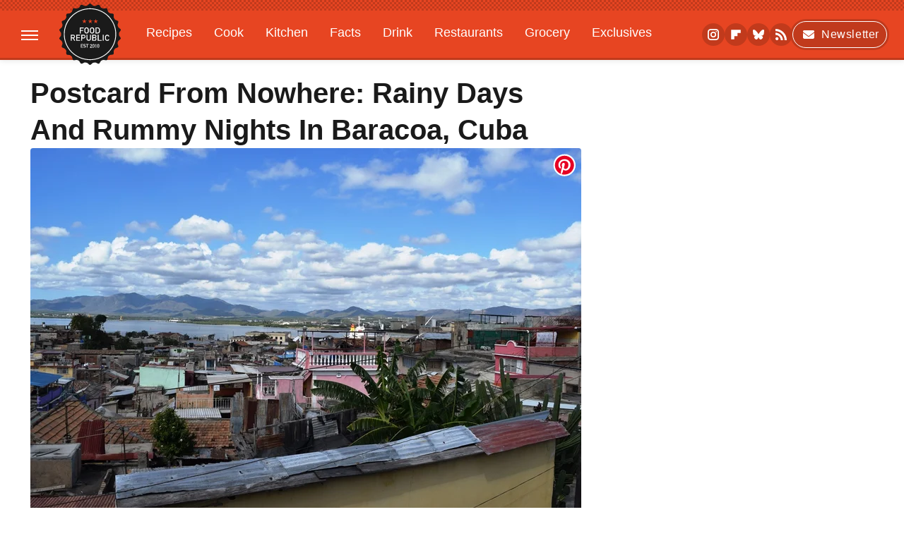

--- FILE ---
content_type: text/html;charset=UTF-8
request_url: https://www.foodrepublic.com/2015/03/25/postcard-from-nowhere-rainy-days-and-rummy-nights-in-baracoa-cuba/
body_size: 20935
content:
<!DOCTYPE html>
<html xmlns="http://www.w3.org/1999/xhtml" lang="en-US">
<head>
            
        <!-- START email detection/removal script -->
        <script>
            !function(){"use strict";function e(e){const t=e.match(/((?=([a-z0-9._!#$%+^&*()[\]<>-]+))@[a-z0-9._-]+\.[a-z0-9._-]+)/gi);return t?t[0]:""}function t(t){return e(a(t.toLowerCase()))}function a(e){return e.replace(/\s/g,"")}async function n(e){const t={sha256Hash:"",sha1Hash:""};if(!("msCrypto"in window)&&"https:"===location.protocol&&"crypto"in window&&"TextEncoder"in window){const a=(new TextEncoder).encode(e),[n,c]=await Promise.all([s("SHA-256",a),s("SHA-1",a)]);t.sha256Hash=n,t.sha1Hash=c}return t}async function s(e,t){const a=await crypto.subtle.digest(e,t);return Array.from(new Uint8Array(a)).map(e=>("00"+e.toString(16)).slice(-2)).join("")}function c(e){let t=!0;return Object.keys(e).forEach(a=>{0===e[a].length&&(t=!1)}),t}function i(e,t,a){e.splice(t,1);const n="?"+e.join("&")+a.hash;history.replaceState(null,"",n)}var o={checkEmail:e,validateEmail:t,trimInput:a,hashEmail:n,hasHashes:c,removeEmailAndReplaceHistory:i,detectEmails:async function(){const e=new URL(window.location.href),a=Array.from(e.searchParams.entries()).map(e=>`=`);let s,o;const r=["adt_eih","sh_kit"];if(a.forEach((e,t)=>{const a=decodeURIComponent(e),[n,c]=a.split("=");if("adt_ei"===n&&(s={value:c,index:t,emsrc:"url"}),r.includes(n)){o={value:c,index:t,emsrc:"sh_kit"===n?"urlhck":"urlh"}}}),s)t(s.value)&&n(s.value).then(e=>{if(c(e)){const t={value:e,created:Date.now()};localStorage.setItem("adt_ei",JSON.stringify(t)),localStorage.setItem("adt_emsrc",s.emsrc)}});else if(o){const e={value:{sha256Hash:o.value,sha1Hash:""},created:Date.now()};localStorage.setItem("adt_ei",JSON.stringify(e)),localStorage.setItem("adt_emsrc",o.emsrc)}s&&i(a,s.index,e),o&&i(a,o.index,e)},cb:"adthrive"};const{detectEmails:r,cb:l}=o;r()}();
        </script>
        <!-- END email detection/removal script -->
        <!-- AdThrive Head Tag Manual -->
        <script data-no-optimize="1" data-cfasync="false">
            (function(w, d) {
                w.adthrive = w.adthrive || {};
                w.adthrive.cmd = w.
                    adthrive.cmd || [];
                w.adthrive.plugin = 'adthrive-ads-manual';
                w.adthrive.host = 'ads.adthrive.com';var s = d.createElement('script');
                s.async = true;
                s.referrerpolicy='no-referrer-when-downgrade';
                s.src = 'https://' + w.adthrive.host + '/sites/65e88e6f090703163393f189/ads.min.js?referrer=' + w.encodeURIComponent(w.location.href) + '&cb=' + (Math.floor(Math.random() * 100) + 1);
                var n = d.getElementsByTagName('script')[0];
                n.parentNode.insertBefore(s, n);
            })(window, document);
        </script>
        <!-- End of AdThrive Head Tag -->            <link rel="preload" href="/wp-content/themes/unified/css/article.foodrepublic.min.css?design=3&v=1769008544" as="style"><link rel="preload" href="https://www.foodrepublic.com/img/gallery/postcard-from-nowhere-rainy-days-and-rummy-nights-in-baracoa-cuba/intro-import.sm.webp" as="image">
<link class="preloadFont" rel="preload" href="https://www.foodrepublic.com/font/urw-din-regular.woff2" as="font" crossorigin>
<link class="preloadFont" rel="preload" href="https://www.foodrepublic.com/font/urw-din-demi.woff2" as="font" crossorigin>
<link class="preloadFont" rel="preload" href="https://www.foodrepublic.com/font/urw-din-bold-italic.woff2" as="font" crossorigin>

        <link rel="stylesheet" type="text/css" href="/wp-content/themes/unified/css/article.foodrepublic.min.css?design=3&v=1769008544" />
        <meta http-equiv="Content-Type" content="text/html; charset=utf8" />
        <meta name="viewport" content="width=device-width, initial-scale=1.0">
        <meta http-equiv="Content-Security-Policy" content="block-all-mixed-content" />
        <meta http-equiv="X-UA-Compatible" content="IE=10" />
        
        
                <meta name="robots" content="max-image-preview:large">
        <meta name="thumbnail" content="https://www.foodrepublic.com/img/gallery/postcard-from-nowhere-rainy-days-and-rummy-nights-in-baracoa-cuba/intro-import.jpg">
        <title>Postcard From Nowhere: Rainy Days And Rummy Nights In Baracoa, Cuba</title>
        <meta name='description' content="As a traveler, I have a compulsion to seek out the hardest-to-reach, most difficult places on the planet. So imagine my delight when, on a recent jaunt to Cuba, I heard about Baracoa, a reportedly enchanting little beach town situated a mere 20-hour bus ride from Havana &mdash;&nbsp;not counting a layover in Santiago. The seaside&hellip;" />
        <meta property="mrf:tags" content="Content Type:Legacy Article;Primary Category:Travel;Category:Travel;Headline Approver:Unknown;Trello Board:Legacy" />
        
                <meta property="og:site_name" content="Food Republic" />
        <meta property="og:title" content="Postcard From Nowhere: Rainy Days And Rummy Nights In Baracoa, Cuba - Food Republic">
        <meta property="og:image" content="https://www.foodrepublic.com/img/gallery/postcard-from-nowhere-rainy-days-and-rummy-nights-in-baracoa-cuba/intro-import.jpg" />
        <meta property="og:description" content="As a traveler, I have a compulsion to seek out the hardest-to-reach, most difficult places on the planet. So imagine my delight when, on a recent jaunt to Cuba, I heard about Baracoa, a reportedly enchanting little beach town situated a mere 20-hour bus ride from Havana &mdash;&nbsp;not counting a layover in Santiago. The seaside&hellip;">
        <meta property="og:type" content="article">
        <meta property="og:url" content="https://www.foodrepublic.com/2015/03/25/postcard-from-nowhere-rainy-days-and-rummy-nights-in-baracoa-cuba/">
                <meta name="twitter:title" content="Postcard From Nowhere: Rainy Days And Rummy Nights In Baracoa, Cuba - Food Republic">
        <meta name="twitter:description" content="As a traveler, I have a compulsion to seek out the hardest-to-reach, most difficult places on the planet. So imagine my delight when, on a recent jaunt to Cuba, I heard about Baracoa, a reportedly enchanting little beach town situated a mere 20-hour bus ride from Havana &mdash;&nbsp;not counting a layover in Santiago. The seaside&hellip;">
        <meta name="twitter:card" content="summary_large_image">
        <meta name="twitter:image" content="https://www.foodrepublic.com/img/gallery/postcard-from-nowhere-rainy-days-and-rummy-nights-in-baracoa-cuba/intro-import.jpg">
            <meta property="article:published_time" content="2015-03-25T13:00:07+00:00" />
    <meta property="article:modified_time" content="2015-06-08T20:09:50+00:00" />
    <meta property="article:author" content="Jenny Miller" />
        
        <link rel="shortcut icon" href="https://www.foodrepublic.com/img/food-republic-favicon-512x512.png">
        <link rel="icon" href="https://www.foodrepublic.com/img/food-republic-favicon-512x512.png">
        <link rel="canonical" href="https://www.foodrepublic.com/2015/03/25/postcard-from-nowhere-rainy-days-and-rummy-nights-in-baracoa-cuba/"/>
        <link rel="alternate" type="application/rss+xml" title="Travel - Food Republic" href="https://www.foodrepublic.com/category/travel/feed/" />

        
        <script type="application/ld+json">{"@context":"http:\/\/schema.org","@type":"Article","mainEntityOfPage":{"@type":"WebPage","@id":"https:\/\/www.foodrepublic.com\/2015\/03\/25\/postcard-from-nowhere-rainy-days-and-rummy-nights-in-baracoa-cuba\/","url":"https:\/\/www.foodrepublic.com\/2015\/03\/25\/postcard-from-nowhere-rainy-days-and-rummy-nights-in-baracoa-cuba\/","breadcrumb":{"@type":"BreadcrumbList","itemListElement":[{"@type":"ListItem","position":1,"item":{"@id":"https:\/\/www.foodrepublic.com\/category\/travel\/","name":"Travel"}}]}},"isAccessibleForFree":true,"headline":"Postcard From Nowhere: Rainy Days And Rummy Nights In Baracoa, Cuba","image":{"@type":"ImageObject","url":"https:\/\/www.foodrepublic.com\/img\/gallery\/postcard-from-nowhere-rainy-days-and-rummy-nights-in-baracoa-cuba\/intro-import.jpg","height":438,"width":780},"datePublished":"2015-03-25T13:00:07+00:00","dateModified":"2015-06-08T20:09:50+00:00","author":{"@type":"Person","name":"Jenny Miller"},"publisher":{"@type":"Organization","address":{"@type":"PostalAddress","streetAddress":"11787 Lantern Road #201","addressLocality":"Fishers","addressRegion":"IN","postalCode":"46038","addressCountry":"US"},"contactPoint":{"@type":"ContactPoint","telephone":"(908) 514-8038","contactType":"customer support","email":"staff@foodrepublic.com"},"publishingPrinciples":"https:\/\/www.foodrepublic.com\/policies\/","@id":"https:\/\/www.foodrepublic.com\/","name":"Food Republic","url":"https:\/\/www.foodrepublic.com\/","logo":{"@type":"ImageObject","url":"https:\/\/www.foodrepublic.com\/img\/food-republic-share-image-1280x720-v3.jpg","caption":"Food Republic Logo"},"description":"Food industry news, cooking tips, reviews, rankings, recipes, and interviews from the experts at Food Republic - since 2010.","sameAs":["https:\/\/www.instagram.com\/foodrepublic","https:\/\/subscribe.foodrepublic.com\/newsletter","https:\/\/flipboard.com\/@FoodRepublic","https:\/\/bsky.app\/profile\/foodrepublic.bsky.social"]},"description":"As a traveler, I have a compulsion to seek out the hardest-to-reach, most difficult places on the planet. So imagine my delight when, on a recent jaunt to Cuba, I heard about Baracoa, a reportedly enchanting little beach town situated a mere 20-hour bus ride from Havana &mdash;&nbsp;not counting a layover in Santiago. The seaside&hellip;"}</script>
                </head>
<body>
<div id="wrapper">
    <div class="page-wrap">
        <header id="header" class="">
            <div class="nav-drop">
                <div class="jcf-scrollable">
                    <div class="aside-holder">
                                    <nav id="aside-nav">
                <div class="nav-top">
                    <div class="logo">
                        <a href="/" class="logo-holder">
                            <img src="https://www.foodrepublic.com/img/food-republic-icon-small.svg" alt="Food Republic" width="52" height="52">
                        </a>
                        <a href="#" class="nav-opener close"></a>
                    </div>
                </div>
                
                <ul class="main-nav"><li class="navlink navlink-recipes"><a href="/category/recipes/">Recipes</a><input type="checkbox" id="subnav-button-recipes"><label for="subnav-button-recipes"></label><ul class="main-nav"><li class="subnavlink navlink-course"><a href="/category/course/">Course</a></li><li class="subnavlink navlink-dish-type"><a href="/category/dish-type/">Dish Type</a></li><li class="subnavlink navlink-main-ingredients"><a href="/category/main-ingredients/">Main Ingredients</a></li><li class="subnavlink navlink-drinks"><a href="/category/drinks/">Drinks</a></li><li class="subnavlink navlink-baking"><a href="/category/baking/">Baking</a></li><li class="subnavlink navlink-dietary-considerations"><a href="/category/dietary-considerations/">Dietary Considerations</a></li><li class="subnavlink navlink-preparation"><a href="/category/preparation/">Preparation</a></li><li class="subnavlink navlink-cuisine"><a href="/category/cuisine/">Cuisine</a></li><li class="subnavlink navlink-occasions"><a href="/category/occasions/">Occasions</a></li></ul></li><li class="navlink navlink-cook"><a href="/category/cook/">Cook</a><input type="checkbox" id="subnav-button-cook"><label for="subnav-button-cook"></label><ul class="main-nav"><li class="subnavlink navlink-grilling-and-smoking-tips"><a href="/category/grilling-and-smoking-tips/">Grilling and Smoking Tips</a></li><li class="subnavlink navlink-baking-tips"><a href="/category/baking-tips/">Baking Tips</a></li><li class="subnavlink navlink-cooking-tips"><a href="/category/cooking-tips/">Cooking Tips</a></li><li class="subnavlink navlink-cookbooks"><a href="/category/cookbooks/">Cookbooks</a></li><li class="subnavlink navlink-storage-and-preservation-tips"><a href="/category/storage-and-preservation-tips/">Storage and Preservation Tips</a></li><li class="subnavlink navlink-cleaning-tips"><a href="/category/cleaning-tips/">Cleaning Tips</a></li><li class="subnavlink navlink-how-tos"><a href="/category/how-tos/">How-Tos</a></li><li class="subnavlink navlink-kitchen-tools"><a href="/category/kitchen-tools/">Kitchen Tools</a></li><li class="subnavlink navlink-entertaining"><a href="/category/entertaining/">Entertaining</a></li></ul></li><li class="navlink navlink-kitchen"><a href="/category/kitchen/">Kitchen</a></li><li class="navlink navlink-food"><a href="/category/food/">Facts</a><input type="checkbox" id="subnav-button-food"><label for="subnav-button-food"></label><ul class="main-nav"><li class="subnavlink navlink-food-history"><a href="/category/food-history/">Food History</a></li><li class="subnavlink navlink-food-science"><a href="/category/food-science/">Food Science</a></li><li class="subnavlink navlink-world-cuisines"><a href="/category/world-cuisines/">World Cuisines</a></li></ul></li><li class="navlink navlink-drink"><a href="/category/drink/">Drink</a><input type="checkbox" id="subnav-button-drink"><label for="subnav-button-drink"></label><ul class="main-nav"><li class="subnavlink navlink-mixology-and-techniques"><a href="/category/mixology-and-techniques/">Mixology and Techniques</a></li><li class="subnavlink navlink-beer-and-wine"><a href="/category/beer-and-wine/">Beer and Wine</a></li><li class="subnavlink navlink-cocktails-and-spirits"><a href="/category/cocktails-and-spirits/">Cocktails and Spirits</a></li><li class="subnavlink navlink-non-alcoholic"><a href="/category/non-alcoholic/">Non-Alcoholic</a></li><li class="subnavlink navlink-coffee-and-tea"><a href="/category/coffee-and-tea/">Coffee and Tea</a></li><li class="subnavlink navlink-smoothies-and-shakes"><a href="/category/smoothies-and-shakes/">Smoothies and Shakes</a></li></ul></li><li class="navlink navlink-restaurants"><a href="/category/restaurants/">Restaurants</a><input type="checkbox" id="subnav-button-restaurants"><label for="subnav-button-restaurants"></label><ul class="main-nav"><li class="subnavlink navlink-city-guides"><a href="/category/city-guides/">City Guides</a></li><li class="subnavlink navlink-fine-dining"><a href="/category/fine-dining/">Fine Dining</a></li><li class="subnavlink navlink-bars"><a href="/category/bars/">Bars</a></li><li class="subnavlink navlink-coffee-shops"><a href="/category/coffee-shops/">Coffee Shops</a></li><li class="subnavlink navlink-fast-food"><a href="/category/fast-food/">Fast Food</a></li><li class="subnavlink navlink-casual-dining"><a href="/category/casual-dining/">Casual Dining</a></li><li class="subnavlink navlink-pizzerias"><a href="/category/pizzerias/">Pizzerias</a></li></ul></li><li class="navlink navlink-grocery"><a href="/category/grocery/">Grocery</a><input type="checkbox" id="subnav-button-grocery"><label for="subnav-button-grocery"></label><ul class="main-nav"><li class="subnavlink navlink-shopping-tips"><a href="/category/shopping-tips/">Shopping Tips</a></li><li class="subnavlink navlink-stores-and-chains"><a href="/category/stores-and-chains/">Stores and Chains</a></li></ul></li><li class="navlink navlink-exclusives"><a href="/category/exclusives/">Exclusives</a></li><li class="navlink navlink-gardening"><a href="/category/gardening/">Gardening</a></li><li class="navlink navlink-features"><a href="/category/features/">Features</a></li></ul>        <ul class="social-buttons">
            <li><a href="https://www.instagram.com/foodrepublic" target="_blank" title="Instagram" aria-label="Instagram"><svg class="icon"><use xlink:href="#instagram"></use></svg></a></li><li><a href="https://flipboard.com/@FoodRepublic" target="_blank" title="Flipboard" aria-label="Flipboard"><svg class="icon"><use xlink:href="#flipboard"></use></svg></a></li><li><a href="https://bsky.app/profile/foodrepublic.bsky.social" target="_blank" title="Bluesky" aria-label="Bluesky"><svg class="icon"><use xlink:href="#bluesky"></use></svg></a></li><li><a href="/feed/" target="_blank" title="RSS" aria-label="RSS"><svg class="icon"><use xlink:href="#rss"></use></svg></a></li>
            
            <li class="menu-btn newsletter-btn"><a href="https://subscribe.foodrepublic.com/newsletter?utm_source=foodrepublic&utm_medium=side-nav" target="_blank" title="Newsletter" aria-label="Newsletter"><svg class="icon"><use xlink:href="#revue"></use></svg>Newsletter</a></li>
        </ul>            <ul class="info-links">
                <li class="info-link first-info-link"><a href="/about/">About</a></li>
                <li class="info-link"><a href="/policies/">Editorial Policies</a></li>
                
                <li class="info-link"><a href="/our-experts/">Our Experts</a></li>
                <li class="info-link"><a href="https://www.static.com/foodrepublic-privacy-policy" target="_blank">Privacy Policy</a></a>
                <li class="info-link"><a href="https://www.static.com/terms" target="_blank">Terms of Use</a></li>
            </ul>
            </nav>                        <div class="nav-bottom">
                            <span class="copyright-info">&copy; 2026                                <a href="https://www.static.com/" target="_blank">Static Media</a>. All Rights Reserved
                            </span>
                        </div>
                    </div>
                </div>
            </div>
            <div id="bg"></div>
         
            <div id="header-container">
                <div id="hamburger-holder">
                    <div class="hamburger nav-opener"></div>
                </div>

                    <div id="logo" class="top-nav-standard">
        <a href="/"><img src="https://www.foodrepublic.com/img/food-republic-logo-default.svg" alt="Food Republic" width="87" height="87"></a>
    </div>
                <div id="logo-icon" class="top-nav-scrolled">
                    <a href="/" >
                        <img src="https://www.foodrepublic.com/img/food-republic-icon-small.svg" alt="Food Republic" width="52" height="52">                    </a>
                </div>

                <div id="top-nav-title" class="top-nav-scrolled">Postcard From Nowhere: Rainy Days And Rummy Nights In Baracoa, Cuba</div>

                            <div id="top-nav" class="top-nav-standard">
                <nav id="top-nav-holder">
                    
                    <a href="/category/recipes/" class="navlink-recipes">Recipes</a>
<a href="/category/cook/" class="navlink-cook">Cook</a>
<a href="/category/kitchen/" class="navlink-kitchen">Kitchen</a>
<a href="/category/food/" class="navlink-food">Facts</a>
<a href="/category/drink/" class="navlink-drink">Drink</a>
<a href="/category/restaurants/" class="navlink-restaurants">Restaurants</a>
<a href="/category/grocery/" class="navlink-grocery">Grocery</a>
<a href="/category/exclusives/" class="navlink-exclusives">Exclusives</a>
<a href="/category/gardening/" class="navlink-gardening">Gardening</a>
<a href="/category/features/" class="navlink-features">Features</a>

                </nav>
            </div>                <svg width="0" height="0" class="hidden">
            <symbol version="1.1" xmlns="http://www.w3.org/2000/svg" viewBox="0 0 16 16" id="rss">
    <path d="M2.13 11.733c-1.175 0-2.13 0.958-2.13 2.126 0 1.174 0.955 2.122 2.13 2.122 1.179 0 2.133-0.948 2.133-2.122-0-1.168-0.954-2.126-2.133-2.126zM0.002 5.436v3.067c1.997 0 3.874 0.781 5.288 2.196 1.412 1.411 2.192 3.297 2.192 5.302h3.080c-0-5.825-4.739-10.564-10.56-10.564zM0.006 0v3.068c7.122 0 12.918 5.802 12.918 12.932h3.076c0-8.82-7.176-16-15.994-16z"></path>
</symbol>
        <symbol xmlns="http://www.w3.org/2000/svg" viewBox="0 0 512 512" id="twitter">
    <path d="M389.2 48h70.6L305.6 224.2 487 464H345L233.7 318.6 106.5 464H35.8L200.7 275.5 26.8 48H172.4L272.9 180.9 389.2 48zM364.4 421.8h39.1L151.1 88h-42L364.4 421.8z"></path>
</symbol>
        <symbol xmlns="http://www.w3.org/2000/svg" viewBox="0 0 32 32" id="facebook">
    <path d="M19 6h5V0h-5c-3.86 0-7 3.14-7 7v3H8v6h4v16h6V16h5l1-6h-6V7c0-.542.458-1 1-1z"></path>
</symbol>
        <symbol xmlns="http://www.w3.org/2000/svg" viewBox="0 0 14 14" id="flipboard">
    <path d="m 6.9999999,0.99982 5.9993001,0 0,1.99835 0,1.99357 -1.993367,0 -1.9980673,0 -0.014998,1.99357 -0.01,1.99835 -1.9980669,0.01 -1.9933674,0.0146 -0.014998,1.99835 -0.01,1.99357 -1.9834686,0 -1.9836686,0 0,-6.00006 0,-5.99994 5.9992001,0 z"></path>
</symbol>
        <symbol viewBox="0 0 24 24" xmlns="http://www.w3.org/2000/svg" id="instagram">
    <path d="M17.3183118,0.0772036939 C18.5358869,0.132773211 19.3775594,0.311686093 20.156489,0.614412318 C20.9357539,0.917263935 21.5259307,1.30117806 22.1124276,1.88767349 C22.6988355,2.47414659 23.0827129,3.06422396 23.3856819,3.84361655 C23.688357,4.62263666 23.8672302,5.46418415 23.9227984,6.68172489 C23.9916356,8.19170553 24,8.72394829 24,11.9999742 C24,15.2760524 23.9916355,15.808302 23.9227954,17.3182896 C23.8672306,18.5358038 23.6883589,19.3773584 23.3855877,20.1566258 C23.0826716,20.9358162 22.6987642,21.5259396 22.1124276,22.1122749 C21.5259871,22.6987804 20.9357958,23.0827198 20.1563742,23.3856323 C19.3772192,23.6883583 18.5357324,23.8672318 17.3183209,23.9227442 C15.8086874,23.9916325 15.2765626,24 12,24 C8.72343739,24 8.19131258,23.9916325 6.68172382,23.9227463 C5.46426077,23.8672314 4.62270711,23.6883498 3.84342369,23.3855738 C3.0641689,23.0827004 2.47399369,22.6987612 1.88762592,22.1123283 C1.30117312,21.525877 0.91721975,20.9357071 0.614318116,20.1563835 C0.311643016,19.3773633 0.132769821,18.5358159 0.0772038909,17.3183251 C0.0083529426,15.8092887 0,15.2774634 0,11.9999742 C0,8.7225328 0.00835296697,8.19071076 0.0772047368,6.68165632 C0.132769821,5.46418415 0.311643016,4.62263666 0.614362729,3.84350174 C0.91719061,3.06430165 1.30113536,2.4741608 1.88757245,1.88772514 C2.47399369,1.30123879 3.0641689,0.917299613 3.84345255,0.614414972 C4.62236201,0.311696581 5.46409415,0.132773979 6.68163888,0.0772035898 C8.19074867,0.00835221992 8.72252573,0 12,0 C15.2774788,0 15.8092594,0.00835235053 17.3183118,0.0772036939 Z M12,2.66666667 C8.75959504,2.66666667 8.26400713,2.67445049 6.80319929,2.74109814 C5.87614637,2.78341009 5.31952221,2.90172878 4.80947575,3.09995521 C4.37397765,3.26922052 4.09725505,3.44924273 3.77324172,3.77329203 C3.44916209,4.09737087 3.26913181,4.37408574 3.09996253,4.80937168 C2.90169965,5.31965737 2.78340891,5.87618164 2.74109927,6.80321713 C2.67445122,8.26397158 2.66666667,8.75960374 2.66666667,11.9999742 C2.66666667,15.2403924 2.67445121,15.7360281 2.74109842,17.1967643 C2.78340891,18.1238184 2.90169965,18.6803426 3.09990404,19.1904778 C3.26914133,19.6259017 3.44919889,19.9026659 3.77329519,20.2267614 C4.09725505,20.5507573 4.37397765,20.7307795 4.80932525,20.8999863 C5.31971515,21.0982887 5.87621193,21.2165784 6.80323907,21.2588497 C8.26460439,21.3255353 8.76051223,21.3333333 12,21.3333333 C15.2394878,21.3333333 15.7353956,21.3255353 17.1968056,21.2588476 C18.123775,21.216579 18.6802056,21.0982995 19.1905083,20.9000309 C19.6260288,20.7307713 19.9027426,20.5507596 20.2267583,20.226708 C20.5507492,19.9027179 20.7308046,19.6259456 20.9000375,19.1906283 C21.0983009,18.6803412 21.2165908,18.1238118 21.2588986,17.196779 C21.3255376,15.7350718 21.3333333,15.2390126 21.3333333,11.9999742 C21.3333333,8.76098665 21.3255376,8.26493375 21.2589016,6.80323567 C21.2165911,5.87618164 21.0983004,5.31965737 20.9001178,4.80957831 C20.7308131,4.37403932 20.550774,4.09729207 20.2267583,3.77324038 C19.9027658,3.44924868 19.6260264,3.26922777 19.1905015,3.09996643 C18.6803988,2.90171817 18.1238378,2.78341062 17.1967608,2.74109868 C15.7359966,2.67445057 15.2404012,2.66666667 12,2.66666667 Z M12,18.2222222 C8.56356156,18.2222222 5.77777778,15.4364384 5.77777778,12 C5.77777778,8.56356156 8.56356156,5.77777778 12,5.77777778 C15.4364384,5.77777778 18.2222222,8.56356156 18.2222222,12 C18.2222222,15.4364384 15.4364384,18.2222222 12,18.2222222 Z M12,15.5555556 C13.9636791,15.5555556 15.5555556,13.9636791 15.5555556,12 C15.5555556,10.0363209 13.9636791,8.44444444 12,8.44444444 C10.0363209,8.44444444 8.44444444,10.0363209 8.44444444,12 C8.44444444,13.9636791 10.0363209,15.5555556 12,15.5555556 Z M18.2222222,7.11111111 C17.4858426,7.11111111 16.8888889,6.51415744 16.8888889,5.77777778 C16.8888889,5.04139811 17.4858426,4.44444444 18.2222222,4.44444444 C18.9586019,4.44444444 19.5555556,5.04139811 19.5555556,5.77777778 C19.5555556,6.51415744 18.9586019,7.11111111 18.2222222,7.11111111 Z"/>
</symbol>
         <symbol xmlns="http://www.w3.org/2000/svg" viewBox="0 0 448 512" id="linkedin">
    <path d="M100.3 448H7.4V148.9h92.9zM53.8 108.1C24.1 108.1 0 83.5 0 53.8a53.8 53.8 0 0 1 107.6 0c0 29.7-24.1 54.3-53.8 54.3zM447.9 448h-92.7V302.4c0-34.7-.7-79.2-48.3-79.2-48.3 0-55.7 37.7-55.7 76.7V448h-92.8V148.9h89.1v40.8h1.3c12.4-23.5 42.7-48.3 87.9-48.3 94 0 111.3 61.9 111.3 142.3V448z"/>
</symbol>
        <symbol xmlns="http://www.w3.org/2000/svg" viewBox="0 0 240.1 113.49" id="muckrack">
    <path class="b" d="M223.2,73.59c11.2-7.6,16.8-20.3,16.9-33.3C240.1,20.39,226.8.09,199.4.09c-8.35-.1-18.27-.1-28.14-.07-9.86.02-19.66.07-27.76.07v113.4h29.6v-35h17l17.1,35h30.6l.8-5-18.7-33.4c2.5-.8,3.3-1.5,3.3-1.5ZM199,54.29h-25.8v-29.7h25.8c8.4,0,12.3,7.4,12.3,14.6s-4.1,15.1-12.3,15.1Z"/><polygon class="b" points="0 .14 10.9 .14 64.5 49.24 117.9 .14 129.3 .14 129.3 113.34 99.7 113.34 99.7 54.24 66.1 83.74 62.7 83.74 29.6 54.24 29.6 113.34 0 113.34 0 .14"/>
</symbol>
        <symbol xmlns="http://www.w3.org/2000/svg" viewBox="7 2 2 12" id="youtube">
    <path d="M15.841 4.8c0 0-0.156-1.103-0.637-1.587-0.609-0.637-1.291-0.641-1.603-0.678-2.237-0.163-5.597-0.163-5.597-0.163h-0.006c0 0-3.359 0-5.597 0.163-0.313 0.038-0.994 0.041-1.603 0.678-0.481 0.484-0.634 1.587-0.634 1.587s-0.159 1.294-0.159 2.591v1.213c0 1.294 0.159 2.591 0.159 2.591s0.156 1.103 0.634 1.588c0.609 0.637 1.409 0.616 1.766 0.684 1.281 0.122 5.441 0.159 5.441 0.159s3.363-0.006 5.6-0.166c0.313-0.037 0.994-0.041 1.603-0.678 0.481-0.484 0.637-1.588 0.637-1.588s0.159-1.294 0.159-2.591v-1.213c-0.003-1.294-0.162-2.591-0.162-2.591zM6.347 10.075v-4.497l4.322 2.256-4.322 2.241z"></path>
</symbol>
        <symbol xmlns="http://www.w3.org/2000/svg" viewBox="0 0 512 512" id="pinterest">
    <g>
    <path d="M220.646,338.475C207.223,408.825,190.842,476.269,142.3,511.5
            c-14.996-106.33,21.994-186.188,39.173-270.971c-29.293-49.292,3.518-148.498,65.285-124.059
            c76.001,30.066-65.809,183.279,29.38,202.417c99.405,19.974,139.989-172.476,78.359-235.054
            C265.434-6.539,95.253,81.775,116.175,211.161c5.09,31.626,37.765,41.22,13.062,84.884c-57.001-12.65-74.005-57.6-71.822-117.533
            c3.53-98.108,88.141-166.787,173.024-176.293c107.34-12.014,208.081,39.398,221.991,140.376
            c15.67,113.978-48.442,237.412-163.23,228.529C258.085,368.704,245.023,353.283,220.646,338.475z">
    </path>
    </g>
</symbol>
        <symbol xmlns="http://www.w3.org/2000/svg" viewBox="0 0 32 32" id="tiktok">
    <path d="M 22.472559,-3.8146973e-6 C 23.000559,4.5408962 25.535059,7.2481962 29.941559,7.5361962 v 5.1073998 c -2.5536,0.2496 -4.7905,-0.5856 -7.3922,-2.1601 v 9.5523 c 0,12.1348 -13.2292004,15.927 -18.5478004,7.2291 -3.4177,-5.597 -1.3248,-15.4181 9.6387004,-15.8117 v 5.3857 c -0.8352,0.1344 -1.728,0.3456 -2.5441,0.6241 -2.4384004,0.8256 -3.8209004,2.3712 -3.4369004,5.0977 0.7392,5.2226 10.3204004,6.7682 9.5235004,-3.4369 V 0.00959619 h 5.2898 z" />
</symbol>
        <symbol xmlns="http://www.w3.org/2000/svg" viewBox="0 0 32 32" id="twitch">
    <path d="M3 0l-3 5v23h8v4h4l4-4h5l9-9v-19h-27zM26 17l-5 5h-5l-4 4v-4h-6v-18h20v13z"></path><path d="M19 8h3v8h-3v-8z"></path><path d="M13 8h3v8h-3v-8z"></path>
</symbol>
        <symbol xmlns="http://www.w3.org/2000/svg" viewBox="0 0 512.016 512.016" id="snapchat" >
    <g>
        <g>
            <path d="M500.459,375.368c-64.521-10.633-93.918-75.887-97.058-83.294c-0.06-0.145-0.307-0.666-0.375-0.819
                c-3.234-6.571-4.036-11.904-2.347-15.838c3.388-8.013,17.741-12.553,26.931-15.462c2.586-0.836,5.009-1.604,6.938-2.372
                c18.586-7.339,27.913-16.717,27.716-27.895c-0.179-8.866-7.134-17.007-17.434-20.651c-3.55-1.485-7.774-2.295-11.887-2.295
                c-2.842,0-7.066,0.401-11.102,2.287c-7.868,3.678-14.865,5.658-20.156,5.888c-2.355-0.094-4.139-0.486-5.427-0.922
                c0.162-2.79,0.35-5.658,0.529-8.585l0.094-1.493c2.193-34.807,4.915-78.123-6.673-104.081
                c-34.27-76.834-106.999-82.807-128.478-82.807l-10.018,0.094c-21.436,0-94.029,5.965-128.265,82.756
                c-11.614,26.018-8.866,69.316-6.664,104.115c0.213,3.422,0.427,6.758,0.614,10.01c-1.468,0.503-3.584,0.947-6.46,0.947
                c-6.161,0-13.542-1.997-21.931-5.922c-12.126-5.683-34.295,1.911-37.291,17.647c-1.63,8.516,1.801,20.796,27.383,30.908
                c1.988,0.785,4.489,1.587,7.561,2.56c8.576,2.722,22.929,7.27,26.325,15.266c1.681,3.951,0.879,9.284-2.662,16.512
                c-1.263,2.944-31.65,72.124-98.765,83.174c-6.963,1.143-11.93,7.322-11.537,14.353c0.111,1.954,0.563,3.917,1.399,5.897
                c5.641,13.193,27.119,22.349,67.55,28.766c0.887,2.295,1.92,7.006,2.509,9.737c0.853,3.9,1.749,7.927,2.97,12.1
                c1.229,4.224,4.881,11.307,15.445,11.307c3.575,0,7.714-0.811,12.211-1.681c6.468-1.271,15.309-2.995,26.274-2.995
                c6.084,0,12.416,0.546,18.825,1.604c12.092,2.005,22.699,9.506,35.004,18.202c18.116,12.809,34.586,22.605,67.524,22.605
                c0.87,0,1.732-0.026,2.577-0.085c1.22,0.06,2.449,0.085,3.695,0.085c28.851,0,54.246-7.62,75.494-22.63
                c11.742-8.311,22.835-16.162,34.935-18.176c6.426-1.058,12.766-1.604,18.85-1.604c10.513,0,18.901,1.348,26.385,2.816
                c5.06,0.998,9.02,1.476,12.672,1.476c7.373,0,12.8-4.053,14.874-11.127c1.195-4.113,2.091-8.021,2.961-12.015
                c0.461-2.125,1.57-7.211,2.509-9.66c39.851-6.34,60.203-15.138,65.835-28.297c0.845-1.894,1.34-3.9,1.476-6.033
                C512.372,382.707,507.422,376.529,500.459,375.368z"/>
        </g>
    </g>
</symbol>
        <symbol xmlns="http://www.w3.org/2000/svg" viewBox="0 0 192 192" id="threads">
    <path d="M141.537 88.9883C140.71 88.5919 139.87 88.2104 139.019 87.8451C137.537 60.5382 122.616 44.905 97.5619 44.745C97.4484 44.7443 97.3355 44.7443 97.222 44.7443C82.2364 44.7443 69.7731 51.1409 62.102 62.7807L75.881 72.2328C81.6116 63.5383 90.6052 61.6848 97.2286 61.6848C97.3051 61.6848 97.3819 61.6848 97.4576 61.6855C105.707 61.7381 111.932 64.1366 115.961 68.814C118.893 72.2193 120.854 76.925 121.825 82.8638C114.511 81.6207 106.601 81.2385 98.145 81.7233C74.3247 83.0954 59.0111 96.9879 60.0396 116.292C60.5615 126.084 65.4397 134.508 73.775 140.011C80.8224 144.663 89.899 146.938 99.3323 146.423C111.79 145.74 121.563 140.987 128.381 132.296C133.559 125.696 136.834 117.143 138.28 106.366C144.217 109.949 148.617 114.664 151.047 120.332C155.179 129.967 155.42 145.8 142.501 158.708C131.182 170.016 117.576 174.908 97.0135 175.059C74.2042 174.89 56.9538 167.575 45.7381 153.317C35.2355 139.966 29.8077 120.682 29.6052 96C29.8077 71.3178 35.2355 52.0336 45.7381 38.6827C56.9538 24.4249 74.2039 17.11 97.0132 16.9405C119.988 17.1113 137.539 24.4614 149.184 38.788C154.894 45.8136 159.199 54.6488 162.037 64.9503L178.184 60.6422C174.744 47.9622 169.331 37.0357 161.965 27.974C147.036 9.60668 125.202 0.195148 97.0695 0H96.9569C68.8816 0.19447 47.2921 9.6418 32.7883 28.0793C19.8819 44.4864 13.2244 67.3157 13.0007 95.9325L13 96L13.0007 96.0675C13.2244 124.684 19.8819 147.514 32.7883 163.921C47.2921 182.358 68.8816 191.806 96.9569 192H97.0695C122.03 191.827 139.624 185.292 154.118 170.811C173.081 151.866 172.51 128.119 166.26 113.541C161.776 103.087 153.227 94.5962 141.537 88.9883ZM98.4405 129.507C88.0005 130.095 77.1544 125.409 76.6196 115.372C76.2232 107.93 81.9158 99.626 99.0812 98.6368C101.047 98.5234 102.976 98.468 104.871 98.468C111.106 98.468 116.939 99.0737 122.242 100.233C120.264 124.935 108.662 128.946 98.4405 129.507Z" />
</symbol>
        <symbol xmlns="http://www.w3.org/2000/svg" viewBox="0 0 512 512" id="bluesky">
    <path d="M111.8 62.2C170.2 105.9 233 194.7 256 242.4c23-47.6 85.8-136.4 144.2-180.2c42.1-31.6 110.3-56 110.3 21.8c0 15.5-8.9 130.5-14.1 149.2C478.2 298 412 314.6 353.1 304.5c102.9 17.5 129.1 75.5 72.5 133.5c-107.4 110.2-154.3-27.6-166.3-62.9l0 0c-1.7-4.9-2.6-7.8-3.3-7.8s-1.6 3-3.3 7.8l0 0c-12 35.3-59 173.1-166.3 62.9c-56.5-58-30.4-116 72.5-133.5C100 314.6 33.8 298 15.7 233.1C10.4 214.4 1.5 99.4 1.5 83.9c0-77.8 68.2-53.4 110.3-21.8z"/>
</symbol>
        <symbol xmlns="http://www.w3.org/2000/svg" viewBox="0 0 618 478" id="google">
    <path d="M617.84 456.59C617.82 467.86 608.68 477 597.41 477.02H20.43C9.16 477 0.02 467.86 0 456.59V20.43C0.02 9.16 9.16 0.02 20.43 0H597.41C608.68 0.02 617.82 9.16 617.84 20.43V456.59ZM516.79 342.6V302.74C516.79 301.26 515.59 300.06 514.11 300.06H335.02V345.46H514.11C515.61 345.44 516.82 344.2 516.79 342.7C516.79 342.67 516.79 342.64 516.79 342.6ZM544.02 256.35V216.31C544.04 214.83 542.86 213.61 541.38 213.59C541.37 213.59 541.35 213.59 541.34 213.59H335.02V258.99H541.34C542.79 259.02 543.99 257.86 544.02 256.41C544.02 256.36 544.02 256.32 544.02 256.27V256.36V256.35ZM516.79 170.1V129.88C516.79 128.4 515.59 127.2 514.11 127.2H335.02V172.6H514.11C515.56 172.58 516.74 171.42 516.79 169.97V170.11V170.1ZM180.59 218.08V258.93H239.6C234.74 283.9 212.77 302.01 180.59 302.01C144.24 300.72 115.81 270.2 117.11 233.84C118.34 199.3 146.05 171.59 180.59 170.36C196.12 170.1 211.13 175.97 222.35 186.7L253.49 155.6C233.78 137.06 207.65 126.88 180.59 127.18C120.42 127.18 71.64 175.96 71.64 236.13C71.64 296.3 120.42 345.08 180.59 345.08C240.76 345.08 285 300.82 285 238.49C284.96 231.59 284.39 224.69 283.27 217.88L180.59 218.06V218.08Z"/>
</symbol>
        <symbol id="website" viewBox="0 0 17 17" xmlns="http://www.w3.org/2000/svg">
    <path fill-rule="evenodd" clip-rule="evenodd" d="M1.91041 1.47245C3.56879 -0.185927 6.25755 -0.185927 7.91592 1.47245L10.9186 4.47521C12.577 6.13361 12.577 8.82231 10.9186 10.4807C10.5041 10.8954 9.83185 10.8954 9.41728 10.4807C9.00271 10.0661 9.00271 9.39389 9.41728 8.97932C10.2465 8.15019 10.2465 6.80573 9.41728 5.97659L6.41454 2.97383C5.58535 2.14465 4.24097 2.14465 3.41178 2.97383C2.58261 3.80302 2.58261 5.1474 3.41178 5.97659L4.16248 6.72728C4.57708 7.14185 4.57707 7.81407 4.16248 8.22864C3.74789 8.64321 3.07569 8.64321 2.6611 8.22864L1.91041 7.47796C0.252031 5.81959 0.252031 3.13083 1.91041 1.47245ZM7.91592 5.9766C8.33049 6.39116 8.33049 7.06339 7.91592 7.47796C7.08678 8.3072 7.08678 9.65155 7.91592 10.4807L10.9186 13.4835C11.7479 14.3127 13.0922 14.3127 13.9215 13.4835C14.7506 12.6543 14.7506 11.3099 13.9215 10.4807L13.1708 9.73C12.7561 9.31544 12.7561 8.64321 13.1708 8.22864C13.5854 7.81407 14.2575 7.81407 14.6722 8.22864L15.4228 8.97932C17.0812 10.6377 17.0812 13.3265 15.4228 14.9849C13.7645 16.6433 11.0757 16.6433 9.41728 14.9849L6.41455 11.9822C4.75618 10.3238 4.75618 7.63498 6.41455 5.9766C6.82912 5.562 7.50135 5.562 7.91592 5.9766Z"/>
</symbol>
            <symbol xmlns="http://www.w3.org/2000/svg" viewBox="0 0 512 512" id="revue">
        <path d="M48 64C21.5 64 0 85.5 0 112c0 15.1 7.1 29.3 19.2 38.4L236.8 313.6c11.4 8.5 27 8.5 38.4 0L492.8 150.4c12.1-9.1 19.2-23.3 19.2-38.4c0-26.5-21.5-48-48-48H48zM0 176V384c0 35.3 28.7 64 64 64H448c35.3 0 64-28.7 64-64V176L294.4 339.2c-22.8 17.1-54 17.1-76.8 0L0 176z"/>
    </symbol>
        
        
        
        <symbol xmlns="http://www.w3.org/2000/svg" viewBox="0 0 16 16" id="advertise">
            <g clip-path="url(#clip0_1911_5435)">
            <path fill-rule="evenodd" clip-rule="evenodd" d="M12 1.40497L2.26973 4.27073L0 2.34144V12.6558L2.26967 10.7271L3.84476 11.191V14.1933C3.84529 15.229 4.55813 16.067 5.43904 16.0676H9.23405C9.67247 16.0682 10.0745 15.8571 10.3609 15.5183C10.6488 15.1814 10.8284 14.709 10.8278 14.1932V13.2478L12 13.593V1.40497ZM5.09306 14.5997C5.00434 14.4935 4.95039 14.3537 4.94986 14.1932V11.5168L9.72281 12.9219V14.1932C9.72227 14.3537 9.66885 14.4935 9.5796 14.5997C9.48985 14.7047 9.37052 14.7676 9.23409 14.7676H5.4391C5.30214 14.7676 5.18281 14.7047 5.09306 14.5997Z" />
            <path d="M13 1.11045L17 -0.067627V15.0654L13 13.8875V1.11045Z" />
            </g>
            <defs>
            <clipPath id="clip0_1911_5435">
            <rect width="16" height="16" fill="white"/>
            </clipPath>
            </defs>
        </symbol>
    
</svg>                    <nav id="social-nav-holder" class="top-nav-standard">
        <ul class="social-buttons">
            <li><a href="https://www.instagram.com/foodrepublic" target="_blank" title="Instagram" aria-label="Instagram"><svg class="icon"><use xlink:href="#instagram"></use></svg></a></li><li><a href="https://flipboard.com/@FoodRepublic" target="_blank" title="Flipboard" aria-label="Flipboard"><svg class="icon"><use xlink:href="#flipboard"></use></svg></a></li><li><a href="https://bsky.app/profile/foodrepublic.bsky.social" target="_blank" title="Bluesky" aria-label="Bluesky"><svg class="icon"><use xlink:href="#bluesky"></use></svg></a></li><li><a href="/feed/" target="_blank" title="RSS" aria-label="RSS"><svg class="icon"><use xlink:href="#rss"></use></svg></a></li>
            
            <li class="menu-btn newsletter-btn"><a href="https://subscribe.foodrepublic.com/newsletter?utm_source=foodrepublic&utm_medium=top-nav" target="_blank" title="Newsletter" aria-label="Newsletter"><svg class="icon"><use xlink:href="#revue"></use></svg>Newsletter</a></li>
        </ul>
    </nav>
                                <div id="top-nav-share" class="top-nav-scrolled"></div>
	                        </div>
            <div id="is-tablet"></div>
            <div id="is-mobile"></div>
        </header>
<main id="main" role="main" class="infinite gallery" data-post-type="articles">
    <div class="holder">
        <div id="content" class="article">
            

            <article class="news-post">
    
    
    
                <div class="news-article">
                <h1 class="title-gallery" data-post-id="60508" id="title-gallery" data-author="Jenny Miller" data-category="travel" data-content_type="Legacy Article" data-mod_date="2015-06-08" data-layout="Infinite" data-post_id="60508" data-pub_date="2015-03-25" data-day="Wednesday" data-dayhour="Wednesday-9AM" data-pubhour="9AM" data-num_slides="1" data-num_words="2000" data-pitcher="Unknown" data-trello_board="Legacy" data-intent="Legacy" data-ideation="Legacy" data-importanttopic="False">Postcard From Nowhere: Rainy Days And Rummy Nights In Baracoa, Cuba</h1>
            </div>

    
                <div class="news-article">
                                <div class="slide-key image-holder gallery-image-holder credit-image-wrap  lead-image-holder" data-post-url="https://www.foodrepublic.com/2015/03/25/postcard-from-nowhere-rainy-days-and-rummy-nights-in-baracoa-cuba/" data-post-title="Postcard From Nowhere: Rainy Days and Rummy Nights in Baracoa, Cuba" data-slide-num="0" data-post-id="60508">
                                         <div class="pin-button"><a data-pin-do="buttonBookmark" data-pin-tall="true" data-pin-height="28" data-pin-round="true" data-pin-save="true" href="https://www.pinterest.com/pin/create/button/?utm_source=PT-addon&amp;utm_medium=Social-Distribution&amp;utm_campaign=image-save" target="_blank"></a></div>
                                             <picture id="p11b777f4c2e442533e3dc5db5c48569e">
                                                    <source media="(min-width: 429px)" srcset="https://www.foodrepublic.com/img/gallery/postcard-from-nowhere-rainy-days-and-rummy-nights-in-baracoa-cuba/intro-import.webp" type="image/webp">
                            <source media="(max-width: 428px)" srcset="https://www.foodrepublic.com/img/gallery/postcard-from-nowhere-rainy-days-and-rummy-nights-in-baracoa-cuba/intro-import.sm.webp" type="image/webp">
                        <img class="gallery-image " src="https://www.foodrepublic.com/img/gallery/postcard-from-nowhere-rainy-days-and-rummy-nights-in-baracoa-cuba/intro-import.jpg" data-slide-url="https://www.foodrepublic.com/2015/03/25/postcard-from-nowhere-rainy-days-and-rummy-nights-in-baracoa-cuba/" data-post-id="60508" data-slide-num="0" data-slide-title="Postcard From Nowhere: Rainy Days and Rummy Nights in Baracoa, Cuba: " width="780" height="438" alt="">
                    </source></source></picture>
                                    <style>
                    #p11b777f4c2e442533e3dc5db5c48569e, #p11b777f4c2e442533e3dc5db5c48569e img {
                        min-height: 260px;
                        height: auto !important;
                        display: block;
                        aspect-ratio: revert;
                    }
                    .legacy .recipe-card-image, .legacy .recipe-card-image img {
                        aspect-ratio: revert;
                    }
                    @media (min-width: 780px ) {
                        #p11b777f4c2e442533e3dc5db5c48569e, #p11b777f4c2e442533e3dc5db5c48569e img {
                            min-height: 520px;
                            display: block;
                        }
                    }
                </style>
                    </div>
                    <div class="byline-container">
        <span class="byline-author">Jenny Miller</span><span class="byline-timestamp"><time datetime="2015-06-08T20:09:50+00:00">Updated: June 8, 2015 4:09 pm EST</time></span>
    </div>
				            <div class="columns-holder ">
                
                
                <p>As a traveler, I have a compulsion to seek out the hardest-to-reach, most difficult places on the planet. So imagine my delight when, on a recent jaunt to Cuba, I heard about Baracoa, a reportedly enchanting little beach town situated a mere 20-hour bus ride from Havana — not counting a layover in Santiago. The seaside locale, which benefits from the African influence of Cuba<span>'</span>s <span>"</span>Oriente<span>"</span> (eastern end), is said to have some of the country<span>'</span>s best food. A few evenings after I arrived in the country<span>'</span>s capital, I<font color="#232323" face="Georgia"><span> was</span></font> at the bus station ready to find out.</p>
<p>Like most tourist-approved buses, this one included a nonworking bathroom, worn upholstery and air-conditioning meant to simulate a meat locker. My request that perhaps the driver could <span>"</span><em>bajar el aire</em><span>" </span>prompted a 10-minute diatribe from this large fellow with finger-waved hair like early Elvis. He ranted in some language that resembled the Spanish I studied for years but was seemingly much more colorful, judging by the laughter of the mostly Cuban crowd seated up front. One woman was kind enough to translate the gist: <span>"</span>Tourists always think we can control the air-conditioning; they don<span>'</span>t realize we are only the drivers and these things are centrally managed. We can<span>'</span>t do anything.<span>"</span> Okay, then. Clearly this was Elvis<span>'</span>s kingdom on wheels and the rest of us were just along for the ride. I laughed helplessly and decided to shut up, bundle up and get some sleep.</p>
<p>By midday the following day (after some transportation hassles in Santiago and Guantánamo), we arrived in Baracoa. In this weird, wild sea town with a <em>malecón</em> (seaside walkway) that<span>'</span>s far less lively than Havana<span>'</span>s, the horse cart is still considered a normal mode of transportation and fruit vendors pedal through the streets calling out <span>"</span><em>Hay ajo y tomate</em><span>"</span> (<span>"</span>I have garlic and tomato<span>"</span>) and <span>"</span><em>Guayabera madura</em><span>"</span> (<span>"</span>ripe guayabera<span>"</span>). In the center, Che Guevara<span>'</span>s ubiquitous image and accompanying revolutionary slogans watch over old wood-paneled buildings that are alternately brightly painted or gone to seed. Down by the water, there<span>'</span>s a district with newer concrete houses.</p>
<p>A friend and I managed to rent a second-story flat inside a green-and-yellow casa for a nightly rate of 15 convertible pesos, or CUCs ($15 USD). The best feature was a rooftop terrace where it was possible to observe the long peninsula of beach below and hear the strains of an invisible violinist playing sadly and soulfully inside the dingy house across the street while laundry flapped in the breeze. I grabbed a perch there, accompanied by the house copy of <em>One Hundred Years of Solitude</em> in Spanish and the cheap, pure-tobacco Cuban cigarettes I was naughtily smoking then, and I knew I wouldn<span>'</span>t want to leave for a while.</p>
<p>Soon, though, hunger lured me down to the streets, where all the restaurants and food stands seemed to have closed for siesta. I bumped into Simone, an Italian guy I<span>'</span>d met on the way, who had secured a casa with a kitchen he could use. Observing the mountains of beautiful fruits and vegetables for sale (a novelty in a country where up until this point I<span>'</span>d scarcely managed to eat a vegetable), he offered to cook spaghetti.</p>
<p>You should never turn down an Italian<span>'</span>s invitation for spaghetti, which is how I came to eat Simone<span>'</span>s simple tomato pasta four days in a row. We had no cheese, but there was olive oil, which he had managed to find in Santiago and had been carrying around in his backpack. He poured it with a generous hand to sauté first the onions and then the tomatoes, which slowly cooked down while we drank rum and TuKola without ice. (Since then, I<span>'</span>ve tried to replicate Simone<span>'</span>s pasta and haven<span>'</span>t been able to get it right. At the time, there was some magic of the place, those Baracoa tomatoes and the deft touch of someone who<span>'</span>s cooked something 500 times that made it one of the most delicious things I<span>'</span>ve ever tasted.)</p>
<p>The next day was a searing one, and I traipsed around getting a feel for the town. I tried pru, a drink fermented with fruit, sugar and spices, and noted a few restaurants I might like to go to if I could ever arrive when they were actually open. From my own terrace I spotted one, La Terraza, which has a very good reputation for its seafood in coconut sauce and its vistas. I climbed up the steps of El Castillo, a stately yellow hotel high on the hill that used to be a fort and still boasts the best views in town, which anyone can see by asking nicely.</p>
<p>That afternoon I hit the beach en route to Parque Natural Majabera, where I met Chi Chi, the coconut seller, who shimmed up a tallow and narrow palm with the aid of some rubber straps and fetched me one coconut to drink now, one to crack open later, and one for the boy who<span>'</span>d decided I might be his new American wife and had fallen into step with me. (I could<span>'</span>ve had at least five marriage proposals in Baracoa if I<span>'</span>d wanted them, something I don<span>'</span>t chalk up to my looks or charm but rather to my foreign passport and paychecks issued in something other than local Cuban <em>moneda nacional,</em> which has an exchange rate of about 25 to 1 CUC and is practically worthless.)</p>
<div class="field field-type-filefield field-field-image">
<div class="field-items field-item"><img src="http://i2.wp.com/www.foodrepublic.com/wp-content/uploads/2015/03/CubaFruitStand_4.jpg?resize=900%2C600" class="attachment-legacy-stretch" alt=""></div>
</div>
<div class="image-caption">A vendor sells fresh produce from a street cart in Baracoa.</div>
<p>At the park, the much-touted Playa Blanca turned out to be a bust, rocky and shady and not swimmable. When I went back to the guard to tell him as much and ask for my 2 CUCs back, he surprised me by obliging and then offered to let me see Majabera<span>'</span>s cave and <em>mirador</em> for free. (He also extended the offer of guide services for the following day and an invitation to drink wine <span>"</span>somewhere dark and romantic<span>"</span> that evening, so his motives were suspect.) I ended my one eventful Baracoa day with a swim in the River Duaba, which runs into the ocean near the park<span>'</span>s entrance, then stopped on the beach to watch the sun set behind the town and El Yunque, the flat-topped mountain that looms over Baracoa from the west and seemed to shimmer like something out of <em>The Land Before Time</em>.</p>
<p>It rained the next day, dashing plans for any further excursions, and the day after that and the day after that. So I never did climb El Yunque, or visit the mouth of the Yumurri River, or camp in the national park, or undertake any of the other expeditions talked up by my guidebook. Luckily, Baracoa is a pretty good place to do nothing. It<span>'</span>s moody and appealingly melancholy in the rain, and the kind of tiny town where you can show up at the Cafeteria El Parque any time of day and encounter at least half the people you were drinking rum with the night before.</p>
<p>I sat on the terrace of my casa and smoked and watched the sea and wrote notes on my Internet-less laptop while the violin wept in the wind and a small black dog on the roof across the way barked noisily at anyone who dared walk by. In the background, I heard horses clip-clopping on the <em>malecón</em> and snippets of the chatter and gossip that floats between houses and makes up the backdrop of daily life in Cuba.</p>
<p>I ran small-town errands with varying degrees of success. One afternoon, I managed to check Internet without excessive delays but failed to change money, since the people at the Casa de Cambio had gone to lunch, according to a neighbor, and didn<span>'</span>t seem to be returning anytime soon. Usually, I ran into Simone, engaged in his own daily errands of stockpiling spaghetti. Whenever I wanted to find him but couldn<span>'</span>t — since we didn<span>'</span>t have Wi-Fi or texting or any of those modern conveniences — I just asked around for Boro, the bicycle taxi driver who<span>'</span>d become our friend and who was always ferrying Simone to and from the new house he<span>'</span>d moved into down by the stadium.</p>
<p>There were rummy, hazy nights dancing salsa outside the Casa de la Trova, then traipsing up the treacherous stone steps to the El Ranchon disco for more salsa, plus some booty-shaking reggaeton. And there was drama, like in any small town. One late night that ended with a last, cheap bottle of rum we didn<span>'</span>t need in the Cafeteria El Parque, my flatmate got drunk and ran off with the keys. I spent the night, innocently, at Simone<span>'</span>s, and the next morning Boro showed up at 8:30 a.m. aflutter with the news that the señora, the owner of Simone<span>'</span>s casa, was just outside the door and I couldn<span>'</span>t leave because she knew <em>la Americana</em> had stayed over and she had registered only one foreigner and what if the inspector showed up? (That she knew I existed was news to me, but it shouldn<span>'</span>t have been. Everyone seems to know everything about everyone in Cuba.)</p>
<p>It was only after the Brazilian died that I knew it was time to leave. I know that<span>'</span>s a crazy thing to offhandedly write here, and I wasn<span>'</span>t going to mention it, but I can<span>'</span>t think about Baracoa without remembering Chris, who was just 27 and a poet and full of life and bound for the Havana book fair in two days. He spent the last night of his life with Simone and me, eating spaghetti, drinking rum, and having that kind of traveler conversation that makes all the hassles and the long bus rides worth it: about books and dirty Cuban slang and our families and experiences. He got far, far drunker than we were, and later we heard him rattling around the kitchen singing, which was funny and charming. And then he hung himself.</p>
<p>Simone and <em>la señora</em> found him on the balcony and Simone started to do CPR and and we threw water on Chris and pounded his feet to try to rouse him. The ambulance was called, and then they told me I had to run, because once again I wasn<span>'</span>t registered in the house. So I fled into the night, distraught to leave the situation and scared to be alone in the dark at this far end of town, not knowing whether the lifeless body on the porch could be revived. Boro was the one who confirmed the news for me the following morning: Chris was dead, and Simone had gone to the police precinct to make a statement.</p>
<p>Later that stormy day, Simone and I sat on the gray beach, both of us shivering in Italian cashmere sweaters that belonged to him, and we cried for this person we<span>'</span>d barely known, who had spent his last night on earth with the two of us. It seemed like some people in town had heard the news, and I don<span>'</span>t think I<span>'</span>m imagining things when I say we were the subject of curious stares. We ate some very good fish in coconut sauce at a restaurant along the <em>malecón,</em> but I cut dessert short when I sensed the waitstaff was listening in. It was time to leave.</p>
<p>The next day, Simone and I said goodbye to Boro and bound a bus for Santiago, just five hours away. The sun was shining there and the buildings were stately and there was music even in the afternoon. But it didn<span>'</span>t capture my heart the way Baracoa had. I suspect few places ever will.</p>
<p><em>Note: Names have been changed in this story.</em></p>
<p><strong>More Cuba stories on Food Republic:</strong></p>
<ul>
<li class="title"><a href="https://www.foodrepublic.com/2015/02/12/cuba-libre-how-get-havana-and-back-legally-rum-and" target="_blank">Cuba Libre! How To Get To Havana And Back Legally With Rum And Cigars Intact.</a></li>
<li class="title"><a href="https://www.foodrepublic.com/2012/04/18/how-drink-properly-havana-cuba" target="_blank">How To Drink Properly In Havana, Cuba</a></li>
<li class="title"><a href="https://www.foodrepublic.com/2014/12/17/what-ending-cuban-embargo-means-rum-drinking" target="_blank">What The Ending Of The Cuban Embargo Means For Rum Drinking</a></li>
</ul>

            </div>
            </div>

    
</article>                        
            <div class="under-art" data-post-url="https://www.foodrepublic.com/2015/03/25/postcard-from-nowhere-rainy-days-and-rummy-nights-in-baracoa-cuba/" data-post-title="Postcard From Nowhere: Rainy Days And Rummy Nights In Baracoa, Cuba"> 
                <h2 class="section-header">Recommended</h2>
                <input type="hidden" class="next-article-url" value="/2076983/retro-stuffed-italian-pasta-culurgiones/"/>
                                <div class="zergnet-widget" id="zergnet-widget-93091" data-lazyload="2000" data-no-snippet>
                    <div class="loading-more">
    <svg class="loading-spinner" version="1.1" id="loader-1" xmlns="http://www.w3.org/2000/svg" xmlns:xlink="http://www.w3.org/1999/xlink" x="0px" y="0px" width="40px" height="40px" viewBox="0 0 50 50" style="enable-background:new 0 0 50 50;" xml:space="preserve">
        <path d="M43.935,25.145c0-10.318-8.364-18.683-18.683-18.683c-10.318,0-18.683,8.365-18.683,18.683h4.068c0-8.071,6.543-14.615,14.615-14.615c8.072,0,14.615,6.543,14.615,14.615H43.935z">
            <animateTransform attributeType="xml" attributeName="transform" type="rotate" from="0 25 25" to="360 25 25" dur="0.6s" repeatCount="indefinite"/>
        </path>
    </svg>
</div>
                </div>
        	</div>
                            <script language="javascript" type="text/javascript">
                    setTimeout(function() {
                        var n = document.getElementById("#zergnet-widget-93091");
                        var h = false;
                        if ( n ) {
                            h = n.innerHTML;
                        }
                        if ( h ) {
                            return false;
                        }
                        var zergnet = document.createElement('script');
                        zergnet.type = 'text/javascript'; zergnet.async = true;
                        zergnet.src = '//www.zergnet.com/zerg.js?v=1&id=93091';
                        var znscr = document.getElementsByTagName('script')[0];
                        znscr.parentNode.insertBefore(zergnet, znscr);
                    }, 3500);
                </script>
                           <div id="div-ad-1x1a" class="google-ad-placeholder clear placeholder placeholder-1-1" data-ad-height="any" data-ad-width="any" data-ad-pos="1x1"></div>

        </div>
    </div>
    <div class="sidebar-container">
                <div id="floatingAd">
                    </div>
    </div>
    </main>

</div>
</div>

            
                        <script async src="https://www.googletagmanager.com/gtag/js?id=G-MCB043GSKT"></script>
    <script>
        window.LooperConfig = window.LooperConfig || {};
        window.dataLayer = window.dataLayer || [];
        function gtag(){dataLayer.push(arguments);} 
        gtag('js', new Date());
        window.LooperConfig.ga4tag = "G-MCB043GSKT";
        window.LooperConfig.ga4data = {"author":"Jenny Miller","category":"travel","content_type":"Legacy Article","mod_date":"2015-06-08","layout":"Infinite","post_id":"60508","pub_date":"2015-03-25","day":"Wednesday","dayhour":"Wednesday-9AM","pubhour":"9AM","num_slides":1,"num_words":2000,"pitcher":"Unknown","trello_board":"Legacy","intent":"Legacy","ideation":"Legacy","importantTopic":"False"};
        window.LooperConfig.categories = ["Travel"];
        window.LooperReady = function(){
            if ( typeof( window.LooperReadyInside ) !== 'undefined' ) {
                window.LooperReadyInside();
            }
            LooperConfig.params = false;
            try {
                LooperConfig.params = (new URL(document.location)).searchParams;
            } catch( e ) {
                //do nothing
            }
            
            var widgets = document.querySelectorAll(".zergnet-widget");
            var hasWidget = false;
            for ( i = 0; i < widgets.length; i++ ) {
                if ( !hasWidget && LoopGalObj.isVisible(widgets[i]) ) {
                    hasWidget = true;
                }
            }
            if (!hasWidget) {
                LooperConfig['ga4data']["ad_block"] = true;
            } else {
                LooperConfig['ga4data']["ad_block"] = false;
            }

            var validZSource = {"newsletter":"newsletter","flipboard":"flipboard","smartnews":"smartnews","smartnews_sponsored":"smartnews_sponsored","msnsyndicated":"msnsyndicated","newsbreakapp":"newsbreakapp","topbuzz":"topbuzz","zinf_abtest":"zinf_abtest","nexthighlights":"nexthighlights","fb":"fb","fb_ios":"fb_ios","fb_android":"fb_android","gemini":"gemini","facebook_organic":"facebook_organic","gdiscover_sponsored":"gdiscover_sponsored","googlenewsapp":"googlenewsapp","snapchat":"snapchat","dt_app":"dt_app","youtube":"youtube","opera":"opera","aol":"aol"};

            if (window.location.href.indexOf("zsource") !== -1) {
                var vars = {};
                var parts = window.location.href.replace(/[?&]+([^=&]+)=([^&]*)/gi, function (m, key, value) {
                    vars[key] = value.toLowerCase();
                });
                if (typeof( vars['zsource'] !== "undefined") && typeof( validZSource[vars['zsource']] ) !== "undefined") {
                    LooperConfig['zsource'] = validZSource[vars['zsource']];
                    document.cookie = "zsource=" + LooperConfig['zsource'] + "; path=/; max-age=600";
                }
            } else if (document.cookie.indexOf("zsource") !== -1) {
                var cookieval = document.cookie;
                var zsource = "";
                if (cookieval) {
                    var arr = cookieval.split(";");
                    if (arr.length) {
                        for (var i = 0; i < arr.length; i++) {
                            var keyval = arr[i].split("=");
                            if (keyval.length && keyval[0].indexOf("zsource") !== -1) {
                                zsource = keyval[1].trim();
                            }
                        }
                    }
                }
                if (typeof( validZSource[zsource] !== "undefined" )) {
                    LooperConfig['zsource'] = validZSource[zsource];
                }
            }

            if (typeof( LooperConfig['zsource'] ) !== "undefined") {
                LooperConfig['ga4data']["zsource"] = LooperConfig['zsource'];
            }

            // ga4 first view setup
            LooperConfig['ga4data']["first_view"] = false;
            var ga4CookieName = '_ga_MCB043GSKT' ;

            let decodedCookie = decodeURIComponent(document.cookie);
            let decodedCookieArray = decodedCookie.split(';').map((d) => d.trim()).filter((d) => d.substring(0, ga4CookieName.length) === ga4CookieName);
            var isGa4CookiePresent =  decodedCookieArray.length > 0;
            if(!isGa4CookiePresent) {
                LooperConfig['ga4data']["first_view"] = true;
            }
            LooperConfig['ga4data']['send_page_view'] = false;
            
            LooperConfig['ga4data']['view_type'] = Looper.viewType;
            LooperConfig['ga4data']['last_id'] = Looper.lastID;
            LooperConfig['ga4data']['last_url'] = Looper.lastURL;
            LooperConfig['ga4data']['infinite_position'] = 0;
            
            gtag("config", LooperConfig.ga4tag, LooperConfig.ga4data);
            gtag("event", "page_view");
        };
    </script>
                <script type="text/javascript" src="/wp-content/themes/unified/js/loopgal.min.js?v=1763058001"></script>
        <script>
        (function(){
                    var config = {};
        config['v3UI'] = true;
config['doHeaderHide'] = true;

            window.LoopGalObj = new LoopGal( config );
                    window.Looper = new LoopEs();
        if ( typeof( LooperReady ) !== "undefined" ){
            LooperReady();
        }
        })();
        </script>
        <script type="text/javascript" async src="https://btloader.com/tag?o=5698917485248512&upapi=true&domain=foodrepublic.com"></script>

<script>!function(){"use strict";var e;e=document,function(){var t,n;function r(){var t=e.createElement("script");t.src="https://cafemedia-com.videoplayerhub.com/galleryplayer.js",e.head.appendChild(t)}function a(){var t=e.cookie.match("(^|[^;]+)\s*__adblocker\s*=\s*([^;]+)");return t&&t.pop()}function c(){clearInterval(n)}return{init:function(){var e;"true"===(t=a())?r():(e=0,n=setInterval((function(){100!==e&&"false" !== t || c(), "true" === t && (r(), c()), t = a(), e++}), 50))}}}().init()}();
</script>
        
        <script>
    (function(){
        !function(){"use strict";function e(e){var t=!(arguments.length>1&&void 0!==arguments[1])||arguments[1],c=document.createElement("script");c.src=e,t?c.type="module":(c.async=!0,c.type="text/javascript",c.setAttribute("nomodule",""));var n=document.getElementsByTagName("script")[0];n.parentNode.insertBefore(c,n)}!function(t,c){!function(t,c,n){var a,o,r;n.accountId=c,null!==(a=t.marfeel)&&void 0!==a||(t.marfeel={}),null!==(o=(r=t.marfeel).cmd)&&void 0!==o||(r.cmd=[]),t.marfeel.config=n;var i="https://sdk.mrf.io/statics";e("".concat(i,"/marfeel-sdk.js?id=").concat(c),!0),e("".concat(i,"/marfeel-sdk.es5.js?id=").concat(c),!1)}(t,c,arguments.length>2&&void 0!==arguments[2]?arguments[2]:{})}(window,3544,{} /*config*/)}();
     })();
</script>
        
<script type="text/javascript">
    (function (d) {
        var f = d.getElementsByTagName('SCRIPT')[0],
            p = d.createElement('SCRIPT');
        p.type = 'text/javascript';
        p.async = true;
        p.src = 'https://assets.pinterest.com/js/pinit.js';
        f.parentNode.insertBefore(p, f);
    })(document);
</script>
        
    <script async id="ebx" src="https://applets.ebxcdn.com/ebx.js"></script>

            <script>
    window.LooperConfig = window.LooperConfig || {};
    window.LooperConfig.clip = {"readmore":{"text":"Read More: "},"followus":{"text":"Follow Us: ","enabled":0},"visitus":{"text":"Visit Us At: ","enabled":0}};
    
</script>
</body>
</html>

--- FILE ---
content_type: text/html
request_url: https://api.intentiq.com/profiles_engine/ProfilesEngineServlet?at=39&mi=10&dpi=936734067&pt=17&dpn=1&iiqidtype=2&iiqpcid=9ffe1c37-9867-42bd-9e5f-cede41671c9e&iiqpciddate=1769205392262&pcid=57d1e5f9-39e4-4318-945c-66fcf33b2699&idtype=3&gdpr=0&japs=false&jaesc=0&jafc=0&jaensc=0&jsver=0.33&testGroup=A&source=pbjs&ABTestingConfigurationSource=group&abtg=A&vrref=https%3A%2F%2Fwww.foodrepublic.com
body_size: 53
content:
{"abPercentage":97,"adt":1,"ct":2,"isOptedOut":false,"data":{"eids":[]},"dbsaved":"false","ls":true,"cttl":86400000,"abTestUuid":"g_0556ac66-1033-4c54-886d-26d790d16c26","tc":9,"sid":520613763}

--- FILE ---
content_type: text/plain; charset=UTF-8
request_url: https://at.teads.tv/fpc?analytics_tag_id=PUB_17002&tfpvi=&gdpr_consent=&gdpr_status=22&gdpr_reason=220&ccpa_consent=&sv=prebid-v1
body_size: 56
content:
YTczZjNiMGEtODVhNy00OTIyLTg0ZDktZjU0NTk1NDA5NzVkIzAtMQ==

--- FILE ---
content_type: text/plain; charset=utf-8
request_url: https://ads.adthrive.com/http-api/cv2
body_size: 5855
content:
{"om":["0107o7j9","07qjzu81","088iw0y0","0929nj63","0RJBaLDmBmQ","0a8iramy","0fhptxpv","0hly8ynw","0iyi1awv","0o3ed5fh","0p298ycs8g7","0pycs8g7","0qgg9yx1","0sm4lr19","0tgj3gqz","0z2q3gf2","1","101779_7764-1036204","101779_7764-1036209","101779_7764-1036210","1028_8728253","10310289136970_491345701","11142692","11509227","1185:1610326628","1185:1610326728","11896988","12010084","12010088","12168663","12169133","124843_10","124848_8","12931032","12931034","13un7jsm","1611092","16x7UEIxQu8","17_24767217","18625875-e91e-49ee-b931-e61b57ffd64c","1986:381846714","1h2987yhpl7","1h7yhpl7","1qycnxb6","1r7rfn75","206_492063","2132:45327624","2132:45999649","2132:45999652","2249:553781814","2249:600523146","2249:650628516","2249:703330140","2307:0hly8ynw","2307:0pycs8g7","2307:0r31j41j","2307:0z2q3gf2","2307:2ivtu6ed","2307:2rhihii2","2307:44k7twuh","2307:45yw802f","2307:4mmcjpc4","2307:4npk06v9","2307:5iujftaz","2307:5s8wi8hf","2307:5vb39qim","2307:6neo1qsd","2307:76odrdws","2307:77gj3an4","2307:7cogqhy0","2307:7fmk89yf","2307:7s82759r","2307:7uqs49qv","2307:7xb3th35","2307:8linfb0q","2307:8u2upl8r","2307:98xzy0ek","2307:9ign6cx0","2307:9krcxphu","2307:9nex8xyd","2307:9t6gmxuz","2307:a24l6iop","2307:a566o9hb","2307:a7wye4jw","2307:bzdegkkm","2307:c3tpbb4r","2307:cmpalw5s","2307:cv0h9mrv","2307:cx0cyl2x","2307:d8xpzwgq","2307:ew94vpzh","2307:f3tdw9f3","2307:fqeh4hao","2307:fvus4h98","2307:g749lgab","2307:gdh74n5j","2307:gn3plkq1","2307:hbje7ofi","2307:hfqgqvcv","2307:hl4tvc28","2307:hlx2b72j","2307:i90isgt0","2307:ikek48r0","2307:iqdsx7qh","2307:ixtrvado","2307:jd035jgw","2307:kuzv8ufm","2307:l0mfc5zl","2307:ll77hviy","2307:lp37a2wq","2307:m6rbrf6z","2307:n3egwnq7","2307:o3v1i5bp","2307:ou8gxy4u","2307:pi9dvb89","2307:po4st59x","2307:ppn03peq","2307:qqe821pl","2307:rk5pkdan","2307:rrlikvt1","2307:tty470r7","2307:u30fsj32","2307:u7p1kjgp","2307:w3kkkcwo","2307:xc88kxs9","2307:xgjdt26g","2307:xoqodiix","2307:xson3pvm","2307:y7fzjmqi","2307:y96tvrmt","2307:yrlpef8w","2307:z2zvrgyz","232542","232546","2409_15064_70_85809022","2409_25495_176_CR52092921","2409_25495_176_CR52092923","2409_25495_176_CR52175340","2409_25495_176_CR52178316","25_53v6aquw","25_oz31jrd0","25_ti0s3bz3","25_utberk8n","25_ztlksnbe","25_zwzjgvpw","262594","2636_1101777_7764-1036198","2636_1101777_7764-1036209","2662_200562_8172741","2676:85475612","2676:85690699","2676:86082794","2711_64_12156461","2715_9888_262594","2715_9888_501422","2715_9888_522709","28925636","28933536","29402249","29414696","29414711","2974:8166422","2jjp1phz","2kf27b35","2pu0gomp","2r298hihii2","2rhihii2","2v4qwpp9","2wsmd42g","2yk07hi2","30652570","308_125203_18","32975686","33419362","33603859","33604463","33627470","34182009","3490:CR52223725","35753418","3646_185414_T26335189","3658_138741_T26317759","3658_15078_4npk06v9","3658_15078_fqeh4hao","3658_15315_q9c1qxt2","3658_18008_dfru8eib","3658_203382_cx0cyl2x","3658_203382_l0mfc5zl","3658_203382_xson3pvm","3658_203382_y96tvrmt","3658_203382_z2zvrgyz","3658_20625_ew94vpzh","3658_212661_r2tvoa5i","3658_22079_mne39gsk","3658_24589_o3v1i5bp","3658_645259_T26437155","381513943572","39364467","3LMBEkP-wis","3b2533a8-76d6-4c45-a8d4-e0e75612e974","3v2n6fcp","3v5u0p3e","3xh2cwy9","3zvv1o7w","409_216416","409_225982","409_225987","409_227223","4114:iheartmedia-5419","439246469228","43a7ptxe","43ij8vfd","440735","44629254","44z2zjbq","45327624","458901553568","45yw802f","46039894","46vbi2k4","4714_18819_QK3SE5REXVCDHKEKVQWITS","47192068","47869802","481703827","485027845327","48629971","49123013","4947806","4c3c30ad-c272-4477-90f0-e2fde23c361c","4db3a08c-7903-4060-9dd2-8e5cf5055ebb","4etfwvf1","4lrf5n54","4n298pk06v9","4n9mre1i","4z9jua9x","4zai8e8t","50479792","513119272","51372434","516943088","52718957","53v6aquw","546803","549410","5504:203542","5510:cymho2zs","5510:eq675jr3","5510:fj3srhfo","5510:quk7w53j","5532:553781814","553804","557_409_216496","557_409_220333","557_409_220354","557_409_223599","557_409_225988","557_409_228054","557_409_228087","557_409_228105","557_409_235268","56018481","56071098","56086356","560_74_18268075","561282405","5626536529","56341213","5636:12023787","56635908","59780461","59780474","59856354","5989_1799740_703656485","5989_1799740_704067611","5989_1799740_704085924","5dvyzgi1","5iujftaz","5my41lud","5s8wi8hf","5vb39qim","609384765","60e48237-fc1f-4d53-824f-7b18be29d452","60f5a06w","61102880","6126589193","61444664","618576351","618876699","61900466","619089559","61916211","61916223","61916225","61916229","61932957","61945704","61945716","61945796","62043277","620646535428","620646535431","62187798","6226505231","6226505239","6226507991","6226521995","6226527055","6226542121","6226549925","627309156","627309159","628015148","628086965","628153053","628153173","628222860","628223277","628360579","628360582","628444262","628444433","628444439","628456307","628456310","628456391","628622163","628622166","628622169","628622172","628622175","628622178","628622241","628622244","628622247","628622250","628683371","628687043","628687157","628687460","628687463","628803013","628841673","629007394","629009180","629167998","629168001","629168010","629168565","629171196","629171202","629350437","62946736","62946743","62971376","63092407","630928655","63100589","6365_61796_784844652399","6365_61796_784880263591","6365_61796_784880274628","6365_61796_784880275657","6365_61796_785452881104","636910768489","63barbg1","6537d4ba-526c-4f1c-bc7e-d73d99f7f0b4","6547_67916_XJRt34Uz8tFFUsiYUYAO","6547_67916_YK5PRXOfBSzdRq7F0SMf","6547_67916_ab9pIhyoe217jnT8nwxS","6547_67916_fFcYpshrOyN16UHgGtdQ","6547_67916_fW8tvdPJZ0tTxcU9BN36","6547_67916_pKT8j6NUlGhtB3hEchIH","659216891404","659713728691","66e8ee89-d93f-4455-98a3-1bd856f7ee9f","673375558002","680_99480_700109379","680_99480_700109393","683738007","683738706","694906156","694912939","697189949","697189950","697190050","697199190","697525780","697525781","697525795","697525808","697525824","697876994","697876997","697876998","697877001","699753201","6b8inw6p","6ejtrnf9","6lmy2lg0","6tj9m7jw","6z26stpw","700109389","700117707","702720175","704276070","705115233","705116521","705116861","705119942","705127202","707705230","707868621","70_86082701","70d19837-5eac-4200-9052-6c6fed4525b5","725180699692","725271125718","725307709636","725307849769","726223570444","736768647564","74243_74_18268075","74243_74_18364017","74243_74_18364062","74243_74_18364087","74243_74_18364134","74_18364134","74wv3qdx","757839847580","767866825418","7732580","776057c1-193d-4768-ad5a-3296f0ac170a","77gj3an4","786935973586","7969_149355_42072323","7969_149355_45999649","7969_149355_46028068","7a0tg1yi","7cmeqmw8","7f298mk89yf","7fc6xgyo","7fmk89yf","7mohkjUvB6I","7qIE6HPltrY","7s82759r","7uqs49qv","7w066kar","7xb3th35","7xh7duqo","8152859","8152878","8152879","8193073","8193078","82133859","82_7764-1036207","82_7764-1036209","82ztrhy9","85690708","85943194","85943197","86540795","86925937","86945629","86945651","86945652","8ae57eff-7aac-4a66-9248-a71c0cbc124d","8b5u826e","8linfb0q","8orkh93v","8u2upl8r","8w4klwi4","9057/0328842c8f1d017570ede5c97267f40d","9057/211d1f0fa71d1a58cabee51f2180e38f","9425232","97_8193073","97_8193078","98xzy0ek","9cv2cppz","9d5f8vic","9d69c8kf","9ign6cx0","9k298rcxphu","9krcxphu","9nex8xyd","9po0675n","9rqgwgyb","9t6gmxuz","9uox3d6i","9vj21krg","9yffr0hr","EgI9bxPD1QI","HFN_IsGowZU","J0oHAwAc5lQ","JCKvm14IVNA","LotYqaq9D44","MJIb-cjHMzw","R7OMOvHTNVM","YlnVIl2d84o","ZgdBfjl1vtQ","a0oxacu8","a24l6iop","a2a5a269-47e3-437b-8ad5-20391ac490b6","a4be4w7y","a566o9hb","a7w365s6","a7wye4jw","a8a71e64-131a-4a76-b9b1-c8dbda11ca6e","af9kspoi","ag5h5euo","ajnkkyp6","aw234wxi","axw5pt53","b5e77p2y","be4hm1i2","becc0949-e113-440a-bf14-77ae07672f6e","bhcgvwxj","bpecuyjx","bxx2ali1","byhpa0k9","bzdegkkm","c-Mh5kLIzow","c1dt8zmk","c22985t9p0u","c25t9p0u","c3tpbb4r","c7z0h277","ca99a113-f473-44d5-b0f4-96286f6094ca","cd40m5wq","clca5z2o","cmpalw5s","cr-29p8ow2ru9vd","cr-4rm7rpu3u9vd","cr-b36v89xyuatj","cr-flbd4mx4u9vd","cr-flbd4mx4ubwe","cr-g7ywwk2qvft","cr-g7ywwk7qvft","cr-k9ii7o3gubwe","cr-q3xo02ccu9vd","cr-q3xo02ccubwe","cr-ucg4ns5ou9vd","cr-ucg4ns5oubwe","cr-vb09dxh3u9vd","cv0h9mrv","cx0cyl2x","cymho2zs","czt3qxxp","da14ffc4-59e0-424d-980f-94cf1af34d7b","daw00eve","db2hkibo","dd248ef0-201a-4b35-85a3-676738bb73f2","de66hk0y","dfru8eib","dg2WmFvzosE","dhd27ung","dpjydwun","dtm79nhf","dwghal43","e361uczj","e406ilcq","eb9vjo1r","edkk1gna","ekbvh329","ekocpzhh","eq675jr3","esxf6cgo","ew94vpzh","extremereach_creative_76559239","f3h9fqou","fbswp7rk","fe298vt4ewx","fhvuatu6","fj3srhfo","fjp0ceax","fovbyhjn","fq298eh4hao","fqeh4hao","ft79er7MHcU","fz6wn1e1","g2ozgyf2","g2yE-y2oe2M","g729849lgab","g749lgab","ge4kwk32","ghoftjpg","gn3plkq1","gptg4zsl","h0cw921b","h0zwvskc","hPuTdMDQS5M","hbje7ofi","heb21q1u","hf298qgqvcv","hffavbt7","hfqgqvcv","hl4tvc28","hlx2b72j","hrwidqo8","hswgcqif","hu52wf5i","hueqprai","hxxrc6st","i2aglcoy","i90isgt0","iaqttatc","iiu0wq3s","ikek48r0","ilz3dj1y","ipnvu7pa","iqdsx7qh","ix298trvado","ixtrvado","j32989smngx","j39smngx","jd035jgw","jfh85vr4","jox7do5h","jsy1a3jk","k2xfz54q","k7j5z20s","kns32sql","kpqczbyg","ku298zv8ufm","l04ojb5z","l0mfc5zl","l1keero7","l45j4icj","l4mj1tyl","l4p5cwls","lc408s2k","ldv3iy6n","ll77hviy","lnl4e35p","lp37a2wq","lqdvaorh","lxlnailk","lyop61rm","m6rbrf6z","mhk98j8a","mmr74uc4","mne39gsk","mnzinbrt","muvxy961","mznp7ktv","n3egwnq7","n8w0plts","nDEslD5DCrE","ncfr1yiw","nmrms1vr","nrlkfmof","o5xj653n","ofoon6ir","ogw1ezqo","oj70mowv","on7syyq9","op9gtamy","ou2988gxy4u","ou8gxy4u","ox6po8bg","oyophs7h","oz31jrd0","ozdii3rw","p0odjzyt","pagvt0pd","pefxr7k2","pi9dvb89","pkydekxi","pl298th4l1a","plth4l1a","pm9dmfkk","po2984st59x","ppn03peq","q0nt8p8d","q9I-eRux9vU","q9c1qxt2","qM1pWMu_Q2s","qaoxvuy4","qexs87kc","qnppljgs","qqj2iqh7","qqvgscdx","qt09ii59","quk7w53j","r0298u09phz","r35763xz","r3co354x","r5pphbep","rcfcy8ae","rdwfobyr","rhv7e7nb","rkqjm0j1","rnvjtx7r","rrlikvt1","s00uohbj","s2298ahu2ae","s2ahu2ae","s4s41bit","scpvMntwtuw","t5kb9pme","t7d69r6a","td8zomk2","ti0s3bz3","tsf8xzNEHyI","tt298y470r7","tttdlhfy","tuivy3lz","tusooher","u1jb75sm","u30fsj32","u32980fsj32","u66r47ug","u7p1kjgp","u8px4ucu","uF4ThPtTf2M","uc3gjkej","ud61dfyz","uhebin5g","uiy3rdne","ujl9wsn7","uqph5v76","utberk8n","v2iumrdh","v705kko8","veuwcd3t","vj7hzkpp","vkqnyng8","vl2j938k","vmn1juoe","w15c67ad","w3kkkcwo","w925m26k","wFBPTWkXhX8","wf9qekf0","wfxqcwx7","wk7ju0s9","wq5j4s9t","ws6kw0kz","wt0wmo2s","x05ptaer","x420t9me","x4jo7a5v","x716iscu","xau90hsg","xc29888kxs9","xdaezn6y","xe5smv63","xncaqh7c","xnfnfr4x","xnx5isri","xoqodiix","xson3pvm","xxz8lwdr","y141rtv6","y42ubkar","y4hjcn9o","y51tr986","y7fzjmqi","y96tvrmt","ya949d2z","yass8yy7","ygwxiaon","yi6qlg3p","yl9likui","z2zvrgyz","z7yi2xbi","z8p3j18i","zaiy3lqy","zep75yl2","zpm9ltrh","ztlksnbe","zw6jpag6","zwzjgvpw","zznndanq","7979132","7979135"],"pmp":[],"adomains":["123notices.com","1md.org","about.bugmd.com","acelauncher.com","adameve.com","akusoli.com","allyspin.com","askanexpertonline.com","atomapplications.com","bassbet.com","betsson.gr","biz-zone.co","bizreach.jp","braverx.com","bubbleroom.se","bugmd.com","buydrcleanspray.com","byrna.com","capitaloneshopping.com","clarifion.com","combatironapparel.com","controlcase.com","convertwithwave.com","cotosen.com","countingmypennies.com","cratedb.com","croisieurope.be","cs.money","dallasnews.com","definition.org","derila-ergo.com","dhgate.com","dhs.gov","displate.com","easyprint.app","easyrecipefinder.co","fabpop.net","familynow.club","fla-keys.com","folkaly.com","g123.jp","gameswaka.com","getbugmd.com","getconsumerchoice.com","getcubbie.com","gowavebrowser.co","gowdr.com","gransino.com","grosvenorcasinos.com","guard.io","hero-wars.com","holts.com","instantbuzz.net","itsmanual.com","jackpotcitycasino.com","justanswer.com","justanswer.es","la-date.com","lightinthebox.com","liverrenew.com","local.com","lovehoney.com","lulutox.com","lymphsystemsupport.com","manualsdirectory.org","meccabingo.com","medimops.de","mensdrivingforce.com","millioner.com","miniretornaveis.com","mobiplus.me","myiq.com","national-lottery.co.uk","naturalhealthreports.net","nbliver360.com","nikke-global.com","nordicspirit.co.uk","nuubu.com","onlinemanualspdf.co","original-play.com","outliermodel.com","paperela.com","paradisestays.site","parasiterelief.com","peta.org","photoshelter.com","plannedparenthood.org","playvod-za.com","printeasilyapp.com","printwithwave.com","profitor.com","quicklearnx.com","quickrecipehub.com","rakuten-sec.co.jp","rangeusa.com","refinancegold.com","robocat.com","royalcaribbean.com","saba.com.mx","shift.com","simple.life","spinbara.com","systeme.io","taboola.com","tackenberg.de","temu.com","tenfactorialrocks.com","theoceanac.com","topaipick.com","totaladblock.com","usconcealedcarry.com","vagisil.com","vegashero.com","vegogarden.com","veryfast.io","viewmanuals.com","viewrecipe.net","votervoice.net","vuse.com","wavebrowser.co","wavebrowserpro.com","weareplannedparenthood.org","xiaflex.com","yourchamilia.com"]}